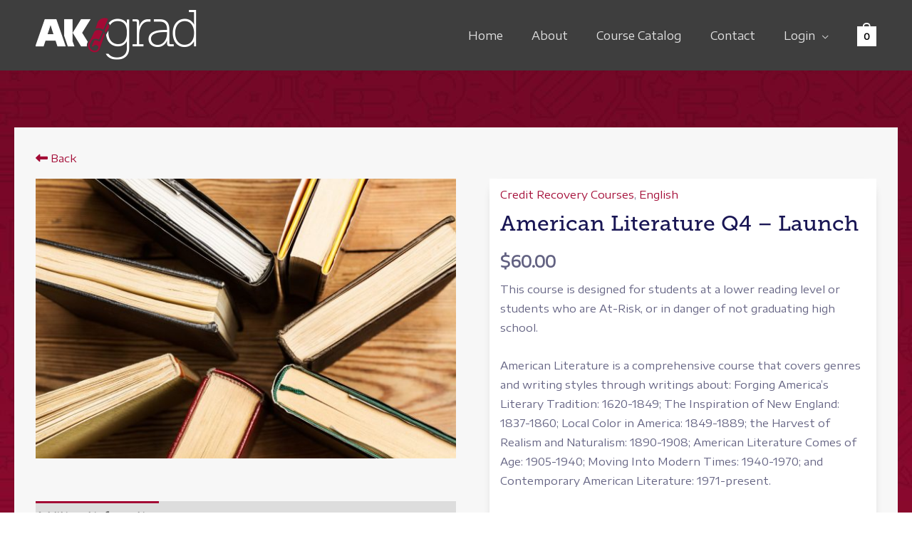

--- FILE ---
content_type: text/css
request_url: https://akgrad.com/wp-content/plugins/wp-data-access-premium/assets/premium/css/wpdapro_inline_editing.css
body_size: 20
content:
.wpdapro_inline_element {
    display: grid;
}

.wpdapro_inline_element_input {
    width: 100%;
}

select.wpdapro_inline_element_select {
    width: 100%;
}

.wpdapro_inline_element_message {
    position: relative;
    z-index: 99999999;
    white-space: nowrap;
}

.wpdapro_inline_element_message:before {
    font-family: "dashicons";
    content: "\f227";
    vertical-align: bottom;
}

.wpdapro_inline_element_wrapper {
    width: 100%;
    display: grid;
    grid-template-columns: auto 1fr;
    gap: 5px;
}

.wpdapro_inline_element_toolbar {
    display: grid;
    grid-template-columns: 1fr 1fr;
    width: 60px;
    text-align: center;
    padding: 2px;
    background-color: #dedede;
    border-bottom-left-radius: 5px;
    border-bottom-right-radius: 5px;
    margin-top: 1px;
    margin-left: 3px;
}

.wpdapro_inline_element_toolbar_icon {
    color: #0073aa;
}

.wpdapro_inline_element_toolbar_icon:hover {
    color: black;
    text-shadow: 2px 2px 4px #fff;
}

.wpdapro_inline_element_toolbar span.dashicons {
    font-weight: bold;
}

--- FILE ---
content_type: text/css
request_url: https://akgrad.com/wp-content/custom_codes/532-scss-output.css
body_size: 5350
content:
@charset "UTF-8";
/* xl - DESKTOP STYLES */
/* The Modal (background) */
.notes-modal {
  display: none;
  /* Hidden by default */
  position: fixed;
  /* Stay in place */
  z-index: 1;
  /* Sit on top */
  left: 0;
  top: 0;
  width: 100%;
  /* Full width */
  height: 100%;
  /* Full height */
  overflow: auto;
  /* Enable scroll if needed */
  background-color: black;
  /* Fallback color */
  background-color: rgba(0, 0, 0, 0.4);
  /* Black w/ opacity */
}
.fl-html a.course-level-tag {
  max-width: 280px !important;
  display: flex;
  margin: 0 auto;
}
.single-product th.woocommerce-product-attributes-item__label {
  color: white !important;
}
.ast-header-button-1[data-section="section-hb-button-1"] {
  display: none;
}
div#cff_4931004193695465 {
  margin-top: 0 !important;
}
div#ctf {
  background: white;
  padding: 1em;
  border-radius: 5px;
}
.sbi_header_img {
  background-image: url(/wp-content/uploads/2022/08/akgrad_insta.jpg) !important;
  background-size: 100% 100% !important;
  background-repeat: no-repeat !important;
}
.sbi_header_hashtag_icon {
  display: none;
  background: none;
}
svg.sbi_new_logo.fa-instagram.fa-w-14 {
  display: none;
}
.cff-header-inner-wrap {
  background: white;
  border-radius: 0 0 5px 5px;
}
div#cff_4931004193695465 {
  border-radius: 5px !important;
}
div#sb_instagram {
  background: white;
  border-radius: 5px;
  padding: 1em !important;
}
div#cff-visual-header-1227027147426540 {
  border-radius: 8px !important;
  background: white !important;
}
.cff-header-hero.imgLiquid_nobgSize.imgLiquid_ready {
  border-radius: 5px 5px 0 0;
}
.ms-tag i.fas.fa-book-open {
  font-size: 15px !important;
  color: #f99e00;
}
.honors-tag i.fas.fa-award {
  font-size: 15px !important;
  color: #00d6dd;
}
.tooltip {
  position: absolute;
  transform: translateY(-5em);
  background: #a30a35;
  color: #fff;
  padding: 0.7rem 1rem;
  border-radius: 5px;
  z-index: 300;
  font-size: 1.2rem;
  line-height: 1.5rem;
  border: 1px solid #60051f;
  box-shadow: 1px 2px 8px rgba(0, 0, 100, 0.2);
  opacity: 0;
  transition-duration: 0.2s;
  transition-properties: opacity;
}
form.woocommerce-ResetPassword.lost_reset_password {
  color: white;
}
.woocommerce-lost-password .woocommerce {
  color: white;
}
/* Modal Content/Box */
.notes-modal .modal-content {
  background-color: #fefefe;
  margin: 15% auto;
  /* 15% from the top and centered */
  padding: 20px;
  border: 1px solid #888;
  width: 80%;
  /* Could be more or less, depending on screen size */
}
/* The Close Button */
.close {
  color: #aaa;
  float: right;
  font-size: 28px;
  font-weight: bold;
}
.close:hover, .close:focus {
  color: black;
  text-decoration: none;
  cursor: pointer;
}
.student-detail .form-group.col-sm-12.col-md-4 {
  flex: 1 0 33%;
}
.menu-item ul.sub-menu {
  background: #3e3e3e;
}
.woocommerce-MyAccount-content table.table.table-hover.students-table.table-striped {
  text-align: center;
}
li.woocommerce-MyAccount-navigation-link a {
  color: #a30a35;
}
.modal-content.student-modal {
  max-width: 750px;
  margin: 0 auto;
}
.students-table thead {
  background: #a30a35;
  background: linear-gradient(90deg, #a30a35 0%, #a30a35 40%, #d52525 100%);
  color: white;
}
.student-detail .table-responsive {
  width: 100%;
}
.student-detail .registration-history-table td {
  text-align: center;
}
.status-new {
  background: #fff;
}
td.status-new:after {
  font-size: 21px;
  display: flex;
  justify-content: center;
  align-items: center;
  content: "";
  height: 24px;
  line-height: 24px;
  font-family: 'FontAwesome';
  color: darkgrey !important;
}
.status-red {
  background: #d43e39;
}
td.status:after {
  color: rgba(255, 255, 255, 0.54);
}
td.status-red:after {
  font-size: 21px;
  display: flex;
  justify-content: center;
  align-items: center;
  content: "";
  height: 24px;
  line-height: 24px;
  font-family: 'FontAwesome';
}
.status-orange {
  background: #e9911e;
  font-weight: bold;
}
td.status-orange:after {
  font-size: 21px;
  display: flex;
  justify-content: center;
  align-items: center;
  content: "";
  height: 24px;
  line-height: 24px;
  font-family: 'FontAwesome';
}
.status-yellow {
  background: #e2d100;
  font-weight: bold;
}
td.status-yellow:after {
  font-size: 21px;
  display: flex;
  justify-content: center;
  align-items: center;
  content: "";
  height: 24px;
  line-height: 24px;
  font-family: 'FontAwesome';
}
.status-green {
  background: #01df4b;
}
td.status-green:after {
  font-size: 21px;
  display: flex;
  justify-content: center;
  align-items: center;
  content: "";
  height: 24px;
  line-height: 24px;
  font-family: 'FontAwesome';
}
.status-purple {
  background: #b2a7d2;
  font-weight: bold;
}
td.status-purple:after {
  font-size: 21px;
  display: flex;
  justify-content: center;
  align-items: center;
  content: "";
  height: 24px;
  line-height: 24px;
  font-family: 'FontAwesome';
}
.student-detail label {
  font-size: 16px;
  font-weight: bold;
  display: block;
}
.form-group {
  margin-bottom: 15px;
}
@media (min-width: 992px)\a .col-md-4 {
  width: 33.33333333%;
}
@media (min-width: 992px)\a .col-md-1, .col-md-10, .col-md-11, .col-md-12, .col-md-2, .col-md-3, .col-md-4, .col-md-5, .col-md-6, .col-md-7, .col-md-8, .col-md-9 {
  float: left;
}
@media (min-width: 768px)\a .col-sm-12 {
  width: 100%;
}
@media (min-width: 768px)\a .col-sm-1, .col-sm-10, .col-sm-11, .col-sm-12, .col-sm-2, .col-sm-3, .col-sm-4, .col-sm-5, .col-sm-6, .col-sm-7, .col-sm-8, .col-sm-9 {
  float: left;
}
.col-lg-1, .col-lg-10, .col-lg-11, .col-lg-12, .col-lg-2, .col-lg-3, .col-lg-4, .col-lg-5, .col-lg-6, .col-lg-7, .col-lg-8, .col-lg-9, .col-md-1, .col-md-10, .col-md-11, .col-md-12, .col-md-2, .col-md-3, .col-md-4, .col-md-5, .col-md-6, .col-md-7, .col-md-8, .col-md-9, .col-sm-1, .col-sm-10, .col-sm-11, .col-sm-12, .col-sm-2, .col-sm-3, .col-sm-4, .col-sm-5, .col-sm-6, .col-sm-7, .col-sm-8, .col-sm-9, .col-xs-1, .col-xs-10, .col-xs-11, .col-xs-12, .col-xs-2, .col-xs-3, .col-xs-4, .col-xs-5, .col-xs-6, .col-xs-7, .col-xs-8, .col-xs-9 {
  position: relative;
  min-height: 1px;
  padding-right: 15px;
  padding-left: 15px;
}
.student-detail h2.page-header::after {
  content: '';
  height: 4px;
  width: 32%;
  display: block;
  background: #a30a35;
  background: linear-gradient(90deg, #a30a35 0%, #a30a35 40%, #d52525 100%);
}
.student-detail fieldset {
  min-width: 98%;
  display: flex;
  flex-wrap: wrap;
  margin: 0.5em 1em !important;
  padding: 1em !important;
  background: white;
  border-radius: 4px;
  box-shadow: 0 6px 16px -11px black;
  border-bottom: 2px solid #efefef !important;
  justify-content: space-between;
}
.student-detail legend {
  border: none;
  background: #151515;
  color: white;
  display: inline !important;
  width: unset !important;
  padding: 0.5em 1em !important;
  border-radius: 4px;
  box-shadow: 0 6px 16px -11px #222222;
  font-size: 18px;
}
.student-detail legend::before {
  display: block;
  width: 36px;
  height: 45px;
  position: absolute;
  content: '';
  transform: translate(-43px, -9px);
  clip-path: polygon(75% 0%, 100% 50%, 75% 100%, 0% 100%, 25% 50%, 0% 0%);
  background: #a30a35;
  background: linear-gradient(90deg, #a30a35 0%, #a30a35 10%, #d52525 100%);
}
.ast-desktop .ast-menu-hover-style-underline > .menu-item > .menu-link:before {
  bottom: 1.5em;
}
.logged-in.woocommerce-account .woocommerce-message.woocommerce-message--info.woocommerce-Message.woocommerce-Message--info.woocommerce-info::before {
  height: 73px;
}
.logged-in.woocommerce-account .woocommerce-message.woocommerce-message--info.woocommerce-Message.woocommerce-Message--info.woocommerce-info {
  display: flex;
  justify-content: space-between;
  align-items: center;
  flex-direction: row-reverse;
}
.logged-in nav.woocommerce-MyAccount-navigation {
  max-width: 325px;
}
.logged-in .woocommerce-MyAccount-content {
  max-width: unset;
  width: 81% !important;
}
.logged-in.woocommerce-account .ast-container {
  max-width: unset;
}
.my_account_orders a.woocommerce-button {
  margin: 0.5em;
  padding: 1em 1.5em;
}
p.checkout-notice {
  margin-top: 1em;
  background: #a30a35;
  color: white;
  padding: 1em;
  font-weight: bold;
}
ul.products .spinner, .la-spinner, .wpfIconPreview .spinner, .wpfLoaderIconTemplate .spinner, .woobewoo-filter-loader.spinner {
  background: url("/wp-content/uploads/2021/09/loader-spinner.png") !important;
}
.wpfFilterButtons {
  min-width: 200px !important;
}
.single-product .product_meta {
  display: none !important;
}
span.tagged_as {
  display: none !important;
}
.page li.product .astra-shop-summary-wrap {
  border-radius: 0 0 5px 5px !important;
}
.product_meta span.sku_wrapper {
  display: none !important;
}
span.reading-level-tag i {
  color: #a30a35;
}
span.reading-level-tag {
  display: none;
  transform: translate(15px, 72px);
  position: absolute;
}
.products li.ast-article-single.product img {
  border-radius: 5px 5px 0 0 !important;
}
.launch-tag i.fas.fa-caret-right::before {
  color: #36efcc;
}
.accelerate-tag i.fas.fa-caret-right::before {
  color: #f5205c;
}
.expand-tag i.fas.fa-caret-right::before {
  color: #579bff;
}
.beyond-tag i.fas.fa-caret-right::before {
  color: #c57aff;
}
.honors-tag i.fas.fa-caret-right::before {
  color: #00d6dd;
}
.c3-attributes.launch-tag::before {
  content: '';
  width: 180px;
  height: 48px;
  position: absolute;
  transform: translate(95px, -10px);
  clip-path: polygon(50% 0, 100% 0, 100% 100%, 0% 100%);
  background: #3e3e3e;
  background: linear-gradient(90deg, #3e3e3e 0%, #50b3a1 100%);
  z-index: -1;
}
.c3-attributes.accelerate-tag::before {
  content: '';
  width: 180px;
  height: 48px;
  position: absolute;
  transform: translate(95px, -10px);
  clip-path: polygon(50% 0, 100% 0, 100% 100%, 0% 100%);
  background: #3e3e3e;
  background: linear-gradient(90deg, #3e3e3e 0%, #a30a35 100%);
  z-index: -1;
}
.c3-attributes.expand-tag::before {
  content: '';
  width: 180px;
  height: 48px;
  position: absolute;
  transform: translate(95px, -10px);
  clip-path: polygon(50% 0, 100% 0, 100% 100%, 0% 100%);
  background: #3e3e3e;
  background: linear-gradient(90deg, #3e3e3e 0%, #5078b3 100%);
  z-index: -1;
}
.c3-attributes.beyond-tag::before {
  content: '';
  width: 180px;
  height: 48px;
  position: absolute;
  transform: translate(95px, -10px);
  clip-path: polygon(50% 0, 100% 0, 100% 100%, 0% 100%);
  background: #3e3e3e;
  background: linear-gradient(90deg, #3e3e3e 0%, #8850b3 100%);
  z-index: -1;
}
.c3-attributes.ms-tag {
  background: #6b4e38 !important;
}
.c3-attributes.ms-tag::before {
  content: '';
  width: 180px;
  height: 48px;
  position: absolute;
  transform: translate(95px, -10px);
  clip-path: polygon(50% 0, 100% 0, 100% 100%, 0% 100%);
  background: #f99e00;
  background: linear-gradient(90deg, #6b4e38 0%, #f99e00 100%);
  z-index: -1;
}
.c3-attributes.honors-tag::before {
  content: '';
  width: 180px;
  height: 48px;
  position: absolute;
  transform: translate(95px, -10px);
  clip-path: polygon(50% 0, 100% 0, 100% 100%, 0% 100%);
  background: #00d6dd;
  background: linear-gradient(90deg, #004d7c 0%, #00d6dd 100%);
  z-index: -1;
}
section.related.products {
  display: none !important;
}
.c3-attributes i {
  font-size: 20px;
}
.c3-attributes {
  overflow: hidden;
  color: white;
  background: #3e3e3e;
  padding: 0.5em;
  width: 100%;
  box-shadow: 0 6px 16px -11px black;
  z-index: 9;
  position: relative;
}
.course-level-tag i {
  transition: all 0.3s;
}
.course-level-tag:hover i {
  padding: 0 0.1em;
  color: #e60f4b;
}
.woocommerce ul.products li.product a img, .woocommerce-page ul.products li.product a img {
  margin-bottom: 0;
}
.site-branding.ast-site-identity {
  padding-bottom: 1em;
}
nav.woocommerce-pagination {
  align-items: center;
  justify-content: center;
  display: flex;
  margin-top: 2em;
}
.woof_submit_search_form_container {
  transform: translate(-11px, 7px);
  overflow: unset;
  background: #3e3e3e !important;
}
.login-title {
  display: block;
  transform: translateX(11px);
}
ul.tabs.clearfix {
  background: white;
  border-radius: 5px 5px 0 0;
}
article#post-25 .woocommerce-MyAccount-navigation, article#post-25 .woocommerce-EditAccountForm, article#post-25 .woocommerce-MyAccount-content {
  background: #f7f7f7;
  padding: 2em;
  border-radius: 5px;
}
.logged-in .ast-header-button-1 {
  display: none;
}
.single-product #content #primary, .archive #content #primary {
  margin: 0;
}
.single-product #content, .archive #content, .page-id-23 #content {
  background-attachment: fixed !important;
  background-image: url(/wp-content/uploads/2021/06/Background.jpg) !important;
}
.page-id-23 h1.entry-title {
  color: white !important;
}
.page-id-23 table, .page-id-23 .cart_totals {
  background: white;
}
.single-product div#content::before, .single-product div#content::after, .archive div#content::before, .archive div#content::after {
  content: '';
  display: block;
  width: 100vw;
  height: 80px;
  position: relative;
}
.single-product #content > .ast-container, .archive #content > .ast-container {
  background: #f7f7f7;
  padding: 2em;
}
.summary.entry-summary {
  background: white;
  padding: 1em;
  box-shadow: 0 6px 16px -11px grey;
}
nav.woocommerce-breadcrumb {
  display: none;
}
table.woocommerce-product-attributes.shop_attributes {
  background: #3e3e3e;
  color: white !important;
  box-shadow: 0 6px 16px -11px black;
}
td.woocommerce-product-attributes-item__value {
  background: #a30a35 !important;
  color: white !important;
}
td.woocommerce-product-attributes-item__value a {
  color: white !important;
  text-decoration: underline;
}
div#tab-additional_information {
  max-width: 100%;
}
.single-product .woocommerce-tabs.wc-tabs-wrapper {
  margin-top: 2em;
}
.pswp__caption {
  display: none;
}
[data-section="section-header-mobile-trigger"] .ast-button-wrap .ast-mobile-menu-trigger-fill {
  background: #a30a35 !important;
}
button.single_add_to_cart_button.button.alt {
  padding: 15px 30px !important;
}
h2.woocommerce-loop-product__title {
  min-height: 80px;
}
.woocommerce ul.products li.product, .woocommerce-page ul.products li.product {
  margin-bottom: 1.5em !important;
}
li.ast-article-single .astra-shop-thumbnail-wrap a {
  overflow: hidden;
  max-height: 200px;
}
.woof.woof_sid.woof_sid_auto_shortcode {
  display: none;
}
.woof_products_top_panel {
  display: none !important;
}
form.woocommerce-ordering {
  display: none;
}
button.woof_reset_button_2 {
  padding: 0.5em;
}
span.woof_remove_ppi {
  background-size: 20px !important;
  padding-right: 1.8em !important;
}
li.product .astra-shop-summary-wrap {
  padding: 1em;
  background: #ffffff;
  border-radius: 5px;
  box-shadow: 0 6px 16px -11px grey;
}
.chosen-container-single .chosen-single div b {
  background-position-y: 11px !important;
}
.woof_container h4 {
  color: white !important;
}
.product .astra-shop-summary-wrap h2 {
  font-size: 20px !important;
}
.woof_container a.chosen-single {
  border-radius: 0 !important;
  background: #fafafa !important;
  width: 300px;
}
input.chosen-search-input {
  display: none;
}
.chosen-drop {
  width: 300px !important;
}
.chosen-container-single .chosen-single {
  height: 42px !important;
  line-height: 42.5px !important;
}
.chosen-results li.active-result.result-selected.highlighted, .chosen-results li.highlighted {
  background: #a30a35 !important;
}
button.button.woof_reset_search_form {
  background: none !important;
}
.woof {
  display: flex;
  flex-direction: row;
  justify-content: center;
  align-items: center;
}
.woof_redraw_zone {
  width: 100%;
  display: flex;
  justify-content: center;
}
.woof_submit_search_form_container {
  align-self: flex-end;
}
.woof_container {
  width: 320px !important;
  display: inline-flex;
  margin: 0 3em;
}
.woof_container_inner input {
  width: 300px;
}
.tabgroup fieldset {
  margin: 1em 0;
}
.tabgroup input[type="checkbox"] {
  height: 24px;
  width: 24px;
}
fieldset.tabgroup-checkboxes {
  display: flex;
  justify-content: space-evenly;
  flex-wrap: wrap;
}
.tabgroup-checkboxes div {
  padding: 1em;
  display: inline-flex;
}
.tabgroup .woocommerce-form-row.woocommerce-form-row--wide.form-row.form-row-wide {
  margin: 1em auto;
  max-width: 50%;
}
.tabgroup p.form-row.form-row-first {
  margin: 0.5em;
}
.tabgroup legend {
  background: #a30a35;
  color: white;
  padding: 0.5em 1em;
  border-radius: 5px;
  font-weight: bold;
  font-size: 16px;
  transform: translateX(-9px);
  box-shadow: 0 6px 16px -11px #3e3e3e;
}
.tabgroup fieldset p {
  display: flex;
  flex-wrap: wrap;
}
.tabgroup fieldset {
  background: #d0d5de;
  border-radius: 5px;
  border: none;
}
.tabgroup fieldset input {
  flex: 1 auto;
  max-height: 42px;
  border: none;
}
input#date_to_complete {
  height: 42.5px;
}
div#customer_login::before {
  background-image: url(/wp-content/uploads/2021/06/AKGradHeader2.jpg);
  background-repeat: no-repeat;
  background-size: cover;
  background-position: top;
  display: block;
  content: '';
  height: 250px;
  border-radius: 5px;
  transform: translateY(-15px);
}
.login input {
  max-width: 400px;
}
.tabgroup form.woocommerce-form.woocommerce-form-login.login {
  text-align: center;
}
ul.tabs.clearfix li {
  text-align: center;
  flex: 1 auto;
}
ul.tabs.clearfix li h2 {
  padding: 1em;
  margin: 0;
  border-radius: 5px 5px 0px 0px !important;
}
ul.tabs.clearfix li a.active h2 {
  background: #a30a35;
  background: linear-gradient(0deg, #a30a35 0%, #a30a35 10%, #cc0a41 100%);
  color: white;
}
#tab1 form, #tab2 form {
  margin-top: 0;
}
article#post-25 li a.active::after {
  content: '';
  display: block;
  position: absolute;
  height: 20px;
  width: 100px;
  background: #a30a35;
  margin: 0 17em;
  clip-path: polygon(50% 100%, 0 0, 100% 0);
  transform: translateY(-2px);
}
.tabgroup form.woocommerce-form.woocommerce-form-register.register {
  border-radius: 0 0 5px 5px;
}
.tabgroup form.woocommerce-form.woocommerce-form-login.login {
  border-radius: 0 0 5px 5px;
}
.tabgroup form input, .tabgroup form select, .tabgroup form button {
  border-radius: 5px !important;
}
.tabgroup form input, .tabgroup form select {
  background: #3e3e3e !important;
  color: white !important;
}
.tabgroup form {
  color: #3e3e3e;
  background: #dce0e8 !important;
}
ul.tabs.clearfix {
  list-style: none !important;
  padding: 0 !important;
  margin: 0 !important;
  display: flex;
  justify-content: center;
  align-items: center;
}
.page-id-25 header.entry-header.ast-no-thumbnail.ast-no-meta {
  display: none;
}
.page-id-25 {
  background-image: url(/wp-content/uploads/2021/06/Background.jpg);
  background-attachment: fixed;
  background-size: cover;
}
.page-id-25 form.woocommerce-form.woocommerce-form-register.register, .page-id-25 form.woocommerce-form.woocommerce-form-login.login {
  background: white;
  border: none;
}
.page-id-25 form.woocommerce-form.woocommerce-form-register.register, .page-id-25 form.woocommerce-form.woocommerce-form-login.login {
  background: white;
  border: none;
  box-shadow: 0 6px 16px -11px #17181d;
}
.woocommerce-info {
  color: white;
  background: #3e3e3e;
  border-radius: 5px;
  box-shadow: 0 6px 16px -11px #17181d;
  font-weight: bold;
  border-top: none;
}
.woocommerce-info::before {
  display: block;
  width: 36px;
  height: 57px;
  position: absolute;
  content: '';
  transform: translate(-45px, -15px);
  clip-path: polygon(75% 0%, 100% 50%, 75% 100%, 0% 100%, 25% 50%, 0% 0%);
  background: #a30a35;
  background: linear-gradient(90deg, #a30a35 0%, #a30a35 10%, #d52525 100%);
}
.sms-data .wpdadataproject_menu {
  display: none;
}
.sms-data .dt-buttons button {
  font-size: 16px;
  font-weight: normal;
  background: none;
  border-radius: 2px;
  border: none;
  color: #a30a35;
}
.sms-data tfoot {
  display: none;
}
.sms-data .ui-widget-content {
  background: white;
}
.sms-data .fg-toolbar.ui-toolbar.ui-widget-header.ui-helper-clearfix.ui-corner-bl.ui-corner-br {
  background: #eeeeee;
  border: none;
  padding: 0.5em;
}
.sms-data div#wpdadataforms_table_3_akgradc3_wp_egur7_Students_paginate a {
  border: none;
  font-size: 16px;
  font-weight: normal;
}
.sms-data div#wpdadataforms_table_3_akgradc3_wp_egur7_Students_info {
  font-size: 16px;
  font-weight: normal;
}
.sms-data th, .sms-data td {
  font-size: 16px;
  font-weight: normal !important;
}
.ui-dialog.ui-corner-all.ui-widget.ui-widget-content.ui-front.wpdadataforms-dialog.ui-draggable, .ui-dialog-titlebar.ui-corner-all.ui-widget-header.ui-helper-clearfix.ui-draggable-handle {
  background: #134474;
  border: none;
  color: white;
}
.wpdadataforms-modal-footer button {
  border: none;
  background: none;
  font-size: 16px;
  font-weight: normal !important;
  color: white;
}
.wpdadataforms-column-selection {
  display: none;
}
.sms-data .fg-toolbar.ui-toolbar.ui-widget-header.ui-helper-clearfix.ui-corner-tl.ui-corner-tr {
  background: #134474;
  color: white;
  border: none;
  padding: 0.8em;
}
.red-titles h4, .red-titles h3, .red-titles h2, .red-titles h1 {
  color: #a30a35;
}
.single-post #content ul {
  padding: 1em 0;
}
.single-post #content ul li {
  list-style-position: outside;
  margin-left: 1.4em !important;
}
.single .uabb-image-content {
  box-shadow: 0 6px 16px -11px black;
}
.ast-archive-post {
  border: none;
  box-shadow: 0 6px 16px -11px rgba(0, 0, 0, 0.82);
}
a#ast-scroll-top {
  border: none !important;
  border-radius: 0 !important;
}
.tr-green {
  background: #75fb4c;
}
.dtr-modal {
  overflow-y: scroll;
}
.sms-sidebar .fl-module-uabb-advanced-menu.fl-node-60e8b673da7f3 .fl-module-content.fl-node-content {
  margin: 0;
}
.sms-data tr {
  transition: all 0.6s;
}
.wpdadataforms-edit.ui-widget-content.ui-corner-all.wpdadataforms-4-columns {
  border: none;
  margin: 0.5em;
  background: none;
  color: white;
}
.page-id-24 {
  background: white;
}
.woocommerce-product-gallery > img {
  display: block !important;
}
a.woocommerce-product-gallery__trigger {
  display: none;
}
.woof_text_search_container {
  width: 320px !important;
}
.wpfMainWrapper {
  display: flex;
  justify-content: center;
  align-items: center;
}
.page-id-25 h1.entry-title {
  color: white;
}
/* lg - TABLET LANDSCAPE STYLES */
@media (max-width: 1199px) {
  .logged-in nav.woocommerce-MyAccount-navigation {
    max-width: unset;
    width: 90%;
    margin: 0 auto;
    float: none;
  }
  .logged-in .woocommerce-MyAccount-content {
    max-width: unset;
    width: 90% !important;
    margin: 0 auto;
    float: none;
    margin-top: 2em;
  }
  .student-detail fieldset {
    min-width: unset;
  }
}
/* md - TABLET PORTRAIT STYLES */
@media (max-width: 991px) {
  .ast-builder-footer-grid-columns.site-primary-footer-inner-wrap.ast-builder-grid-row {
    grid-template: none;
  }
}
/* xs - SMARTPHONE PORTRAIT STYLES */
@media (max-width: 479px) {
  ul#ast-hf-menu-1.stack-on-mobile li a {
    color: black !important;
  }
  li.product {
    min-width: 83%;
    margin: 0 auto !important;
  }
  .c3-attributes {
    max-width: 279px;
    margin: 0 auto;
  }
  .wpfMainWrapper {
    flex-direction: column;
  }
  .wpfFilterButtons {
    text-align: center;
  }
  button.wpfFilterButton.wpfButton {
    margin: 0 !important;
  }
  .fl-module.fl-module-info-box.fl-node-5e05f2870f4f7 {
    padding: 0 1em;
  }
  .course-subject-blocks .fl-col-small .fl-col-content.fl-node-content {
    padding: 2em 1em;
  }
  .c3-attributes::before {
    top: 0;
    right: 0;
    transform: unset !important;
  }
  .c3-attributes {
    max-width: unset;
  }
}
/*# sourceMappingURL=data:application/json,%7B%22version%22%3A3%2C%22sourceRoot%22%3A%22%2F%22%2C%22sources%22%3A%5B%22(stdin)%22%2C%22wp-content%2Fcustom_codes%2F532-scss-desktop.scss%22%2C%22wp-content%2Fcustom_codes%2F532-scss-tablet-l.scss%22%2C%22wp-content%2Fcustom_codes%2F532-scss-tablet-p.scss%22%2C%22wp-content%2Fcustom_codes%2F532-scss-mobile-p.scss%22%5D%2C%22names%22%3A%5B%5D%2C%22mappings%22%3A%22%3BAAAA%3BAAAA%3BACCA%3BAAAA%3BAAAA%3BAAAA%3BAAAA%3BAAAA%3BAAAA%3BAAAA%3BAAAA%3BAAAA%3BAAAA%3BAAAA%3BAAAA%3BAAAA%3BAAAA%3BAAAA%3BAAAA%3BAAAA%3BAAAA%3BAAAA%3BAAaA%3BAAAA%3BAAAA%3BAAAA%3BAAAA%3BAAMA%3BAAAA%3BAAAA%3BAAIA%3BAAAA%3BAAAA%3BAAIA%3BAAAA%3BAAAA%3BAAIA%3BAAAA%3BAAAA%3BAAAA%3BAAAA%3BAAMA%3BAAAA%3BAAAA%3BAAAA%3BAAAA%3BAAMA%3BAAAA%3BAAAA%3BAAAA%3BAAKA%3BAAAA%3BAAAA%3BAAIA%3BAAAA%3BAAAA%3BAAAA%3BAAKA%3BAAAA%3BAAAA%3BAAIA%3BAAAA%3BAAAA%3BAAAA%3BAAAA%3BAAMA%3BAAAA%3BAAAA%3BAAAA%3BAAKA%3BAAAA%3BAAAA%3BAAIA%3BAAAA%3BAAAA%3BAAAA%3BAAKA%3BAAAA%3BAAAA%3BAAAA%3BAAKA%3BAAAA%3BAAAA%3BAAAA%3BAAAA%3BAAAA%3BAAAA%3BAAAA%3BAAAA%3BAAAA%3BAAAA%3BAAAA%3BAAAA%3BAAAA%3BAAAA%3BAAAA%3BAAiBA%3BAAAA%3BAAAA%3BAAIA%3BAAAA%3BAAAA%3BAD5GA%3BACiHA%3BAAAA%3BAAAA%3BAAAA%3BAAAA%3BAAAA%3BAAAA%3BAAAA%3BAAAA%3BADjHA%3BAC0HA%3BAAAA%3BAAAA%3BAAAA%3BAAAA%3BAAAA%3BAAOA%3BAAAA%3BAAAA%3BAAAA%3BAAAA%3BAAOA%3BAAAA%3BAAAA%3BAAIA%3BAAAA%3BAAAA%3BAAIA%3BAAAA%3BAAAA%3BAAIA%3BAAAA%3BAAAA%3BAAIA%3BAAAA%3BAAAA%3BAAAA%3BAAKA%3BAAAA%3BAAAA%3BAAAA%3BAAAA%3BAAMA%3BAAAA%3BAAAA%3BAAIA%3BAAAA%3BAAAA%3BAAIA%3BAAAA%3BAAAA%3BAAIA%3BAAAA%3BAAAA%3BAAAA%3BAAAA%3BAAAA%3BAAAA%3BAAAA%3BAAAA%3BAAAA%3BAAAA%3BAAYA%3BAAAA%3BAAAA%3BAAIA%3BAAAA%3BAAAA%3BAAIA%3BAAAA%3BAAAA%3BAAAA%3BAAAA%3BAAAA%3BAAAA%3BAAAA%3BAAAA%3BAAAA%3BAAWA%3BAAAA%3BAAAA%3BAAAA%3BAAKA%3BAAAA%3BAAAA%3BAAAA%3BAAAA%3BAAAA%3BAAAA%3BAAAA%3BAAAA%3BAAAA%3BAAWA%3BAAAA%3BAAAA%3BAAAA%3BAAKA%3BAAAA%3BAAAA%3BAAAA%3BAAAA%3BAAAA%3BAAAA%3BAAAA%3BAAAA%3BAAAA%3BAAWA%3BAAAA%3BAAAA%3BAAIA%3BAAAA%3BAAAA%3BAAAA%3BAAAA%3BAAAA%3BAAAA%3BAAAA%3BAAAA%3BAAAA%3BAAWA%3BAAAA%3BAAAA%3BAAAA%3BAAKA%3BAAAA%3BAAAA%3BAAAA%3BAAAA%3BAAAA%3BAAAA%3BAAAA%3BAAAA%3BAAAA%3BAAWA%3BAAAA%3BAAAA%3BAAAA%3BAAAA%3BAAMA%3BAAAA%3BAAAA%3BAAIA%3BAAAA%3BAAAA%3BAAIA%3BAAAA%3BAAAA%3BAAIA%3BAAAA%3BAAAA%3BAAIA%3BAAAA%3BAAAA%3BAAIA%3BAAAA%3BAAAA%3BAAAA%3BAAAA%3BAAAA%3BAAOA%3BAAAA%3BAAAA%3BAAAA%3BAAAA%3BAAAA%3BAAAA%3BAAAA%3BAASA%3BAAAA%3BAAAA%3BAAAA%3BAAAA%3BAAAA%3BAAAA%3BAAAA%3BAAAA%3BAAAA%3BAAAA%3BAAAA%3BAAaA%3BAAAA%3BAAAA%3BAAAA%3BAAAA%3BAAAA%3BAAAA%3BAAAA%3BAAAA%3BAAAA%3BAAAA%3BAAYA%3BAAAA%3BAAAA%3BAAAA%3BAAAA%3BAAAA%3BAAAA%3BAAAA%3BAAAA%3BAAAA%3BAAAA%3BAAYA%3BAAAA%3BAAAA%3BAAIA%3BAAAA%3BAAAA%3BAAIA%3BAAAA%3BAAAA%3BAAAA%3BAAAA%3BAAAA%3BAAOA%3BAAAA%3BAAAA%3BAAIA%3BAAAA%3BAAAA%3BAAAA%3BAAKA%3BAAAA%3BAAAA%3BAAIA%3BAAAA%3BAAAA%3BAAAA%3BAAKA%3BAAAA%3BAAAA%3BAAAA%3BAAAA%3BAAAA%3BAAAA%3BAAQA%3BAAAA%3BAAAA%3BAAIA%3BAAAA%3BAAAA%3BAAIA%3BAAAA%3BAAAA%3BAAIA%3BAAAA%3BAAAA%3BAAIA%3BAAAA%3BAAAA%3BAAIA%3BAAAA%3BAAAA%3BAAIA%3BAAAA%3BAAAA%3BAAIA%3BAAAA%3BAAAA%3BAAAA%3BAAAA%3BAAMA%3BAAAA%3BAAAA%3BAAIA%3BAAAA%3BAAAA%3BAAIA%3BAAAA%3BAAAA%3BAAIA%3BAAAA%3BAAAA%3BAAIA%3BAAAA%3BAAAA%3BAAIA%3BAAAA%3BAAAA%3BAAIA%3BAAAA%3BAAAA%3BAAAA%3BAAAA%3BAAAA%3BAAAA%3BAAAA%3BAAAA%3BAAAA%3BAAAA%3BAAcA%3BAAAA%3BAAAA%3BAAAA%3BAAAA%3BAAAA%3BAAAA%3BAAAA%3BAAAA%3BAAAA%3BAAAA%3BAAcA%3BAAAA%3BAAAA%3BAAAA%3BAAAA%3BAAAA%3BAAAA%3BAAAA%3BAAAA%3BAAAA%3BAAAA%3BAAcA%3BAAAA%3BAAAA%3BAAAA%3BAAAA%3BAAAA%3BAAAA%3BAAAA%3BAAAA%3BAAAA%3BAAAA%3BAAcA%3BAAAA%3BAAAA%3BAAIA%3BAAAA%3BAAAA%3BAAAA%3BAAAA%3BAAAA%3BAAAA%3BAAAA%3BAAAA%3BAAAA%3BAAAA%3BAAcA%3BAAAA%3BAAAA%3BAAAA%3BAAAA%3BAAAA%3BAAAA%3BAAAA%3BAAAA%3BAAAA%3BAAAA%3BAAcA%3BAAAA%3BAAAA%3BAAIA%3BAAAA%3BAAAA%3BAAIA%3BAAAA%3BAAAA%3BAAAA%3BAAAA%3BAAAA%3BAAAA%3BAAAA%3BAAAA%3BAAAA%3BAAWA%3BAAAA%3BAAAA%3BAAIA%3BAAAA%3BAAAA%3BAAAA%3BAAKA%3BAAAA%3BAAAA%3BAAIA%3BAAAA%3BAAAA%3BAAIA%3BAAAA%3BAAAA%3BAAAA%3BAAAA%3BAAAA%3BAAOA%3BAAAA%3BAAAA%3BAAAA%3BAAAA%3BAAYA%3BAAAA%3BAAAA%3BAAAA%3BAAKA%3BAAAA%3BAAAA%3BAAAA%3BAAKA%3BAAAA%3BAAAA%3BAAAA%3BAAAA%3BAAMA%3BAAAA%3BAAAA%3BAAIA%3BAAAA%3BAAAA%3BAAKA%3BAAAA%3BAAAA%3BAAAA%3BAAOA%3BAAAA%3BAAAA%3BAAIA%3BAAAA%3BAAAA%3BAAIA%3BAAAA%3BAAAA%3BAAAA%3BAAAA%3BAAAA%3BAAAA%3BAAWA%3BAAAA%3BAAAA%3BAAAA%3BAAMA%3BAAAA%3BAAAA%3BAAAA%3BAAAA%3BAAMA%3BAAAA%3BAAAA%3BAAIA%3BAAAA%3BAAAA%3BAAAA%3BAAAA%3BAAMA%3BAAAA%3BAAAA%3BAAAA%3BAAKA%3BAAAA%3BAAAA%3BAAAA%3BAAKA%3BAAAA%3BAAAA%3BAAIA%3BAAAA%3BAAAA%3BAAIA%3BAAAA%3BAAAA%3BAAIA%3BAAAA%3BAAAA%3BAAIA%3BAAAA%3BAAAA%3BAAIA%3BAAAA%3BAAAA%3BAAIA%3BAAAA%3BAAAA%3BAAQA%3BAAAA%3BAAAA%3BAAAA%3BAAKA%3BAAAA%3BAAAA%3BAAIA%3BAAAA%3BAAAA%3BAAIA%3BAAAA%3BAAAA%3BAAIA%3BAAAA%3BAAAA%3BAAIA%3BAAAA%3BAAAA%3BAAAA%3BAAKA%3BAAAA%3BAAAA%3BAAAA%3BAAAA%3BAAAA%3BAAOA%3BAAAA%3BAAAA%3BAAIA%3BAAAA%3BAAAA%3BAAIA%3BAAAA%3BAAAA%3BAAIA%3BAAAA%3BAAAA%3BAAAA%3BAAAA%3BAAMA%3BAAAA%3BAAAA%3BAAIA%3BAAAA%3BAAAA%3BAAIA%3BAAAA%3BAAAA%3BAAAA%3BAAKA%3BAAAA%3BAAAA%3BAAKA%3BAAAA%3BAAAA%3BAAIA%3BAAAA%3BAAAA%3BAAAA%3BAAAA%3BAAAA%3BAAOA%3BAAAA%3BAAAA%3BAAAA%3BAAAA%3BAAMA%3BAAAA%3BAAAA%3BAAIA%3BAAAA%3BAAAA%3BAAAA%3BAAAA%3BAAMA%3BAAAA%3BAAAA%3BAAIA%3BAAAA%3BAAAA%3BAAIA%3BAAAA%3BAAAA%3BAAAA%3BAAKA%3BAAAA%3BAAAA%3BAAAA%3BAAAA%3BAAMA%3BAAAA%3BAAAA%3BAAAA%3BAAKA%3BAAAA%3BAAAA%3BAAAA%3BAAKA%3BAAAA%3BAAAA%3BAAIA%3BAAAA%3BAAAA%3BAAAA%3BAAAA%3BAAAA%3BAAAA%3BAAAA%3BAAAA%3BAAAA%3BAAWA%3BAAAA%3BAAAA%3BAAAA%3BAAKA%3BAAAA%3BAAAA%3BAAAA%3BAAAA%3BAAMA%3BAAAA%3BAAAA%3BAAAA%3BAAAA%3BAAMA%3BAAAA%3BAAAA%3BAAIA%3BAAAA%3BAAAA%3BAAAA%3BAAAA%3BAAAA%3BAAAA%3BAAAA%3BAAAA%3BAAAA%3BAAAA%3BAAYA%3BAAAA%3BAAAA%3BAAIA%3BAAAA%3BAAAA%3BAAKA%3BAAAA%3BAAAA%3BAAAA%3BAAKA%3BAAAA%3BAAAA%3BAAAA%3BAAAA%3BAAMA%3BAAAA%3BAAAA%3BAAAA%3BAAAA%3BAAQA%3BAAAA%3BAAAA%3BAAIA%3BAAAA%3BAAAA%3BAAAA%3BAAAA%3BAAAA%3BAAAA%3BAAAA%3BAAAA%3BAAAA%3BAAAA%3BAAYA%3BAAAA%3BAAAA%3BAAIA%3BAAAA%3BAAAA%3BAAIA%3BAAAA%3BAAAA%3BAAIA%3BAAAA%3BAAAA%3BAAAA%3BAAKA%3BAAAA%3BAAAA%3BAAAA%3BAAKA%3BAAAA%3BAAAA%3BAAAA%3BAAAA%3BAAAA%3BAAAA%3BAAAA%3BAASA%3BAAAA%3BAAAA%3BAAIA%3BAAAA%3BAAAA%3BAAAA%3BAAAA%3BAASA%3BAAAA%3BAAAA%3BAAAA%3BAAKA%3BAAAA%3BAAAA%3BAAAA%3BAAAA%3BAAMA%3BAAAA%3BAAAA%3BAAAA%3BAAAA%3BAAAA%3BAAAA%3BAAAA%3BAASA%3BAAAA%3BAAAA%3BAAAA%3BAAAA%3BAAAA%3BAAAA%3BAAAA%3BAAAA%3BAAAA%3BAAAA%3BAAcA%3BAAAA%3BAAAA%3BAAIA%3BAAAA%3BAAAA%3BAAAA%3BAAAA%3BAAAA%3BAAAA%3BAAAA%3BAASA%3BAAAA%3BAAAA%3BAAIA%3BAAAA%3BAAAA%3BAAIA%3BAAAA%3BAAAA%3BAAAA%3BAAAA%3BAAMA%3BAAAA%3BAAAA%3BAAAA%3BAAAA%3BAAMA%3BAAAA%3BAAAA%3BAAAA%3BAAKA%3BAAAA%3BAAAA%3BAAAA%3BAAKA%3BAAAA%3BAAAA%3BAAAA%3BAAAA%3BAAOA%3BAAAA%3BAAAA%3BAAAA%3BAAAA%3BAAAA%3BAAAA%3BAAQA%3BAAAA%3BAAAA%3BAAIA%3BAAAA%3BAAAA%3BAAAA%3BAAAA%3BAAAA%3BAAOA%3BAAAA%3BAAAA%3BAAIA%3BAAAA%3BAAAA%3BAAIA%3BAAAA%3BAAAA%3BAAAA%3BAAKA%3BAAAA%3BAAAA%3BAAIA%3BAAAA%3BAAAA%3BAAAA%3BAAKA%3BAAAA%3BAAAA%3BAAAA%3BAAKA%3BAAAA%3BAAAA%3BAAIA%3BAAAA%3BAAAA%3BAAIA%3BAAAA%3BAAAA%3BAAIA%3BAAAA%3BAAAA%3BAAIA%3BAAAA%3BAAAA%3BAAAA%3BAAAA%3BAAAA%3BAAOA%3BAAAA%3BAAAA%3BAAIA%3BAAAA%3BAAAA%3BAAIA%3BAAAA%3BAAAA%3BAAIA%3BAAAA%3BAAAA%3BAAIA%3BAAAA%3BAAAA%3BAAAA%3BAAAA%3BAAMA%3BAAAA%3BAAAA%3BADrnCA%3BAAIA%3BAEJA%3BAAAA%3BAAAA%3BAAAA%3BAAAA%3BAAAA%3BAAOA%3BAAAA%3BAAAA%3BAAAA%3BAAAA%3BAAAA%3BAAAA%3BAAQA%3BAAAA%3BAAAA%3BAAAA%3BAFfA%3BAASA%3BAGTA%3BAAAA%3BAAAA%3BAAAA%3BAHAA%3BAAcA%3BAIdA%3BAAAA%3BAAAA%3BAAIA%3BAAAA%3BAAAA%3BAAAA%3BAAKA%3BAAAA%3BAAAA%3BAAAA%3BAAKA%3BAAAA%3BAAAA%3BAAIA%3BAAAA%3BAAAA%3BAAIA%3BAAAA%3BAAAA%3BAAIA%3BAAAA%3BAAAA%3BAAIA%3BAAAA%3BAAAA%3BAAIA%3BAAAA%3BAAAA%3BAAAA%3BAAAA%3BAAMA%3BAAAA%3BAAAA%3BAAAA%22%7D */

--- FILE ---
content_type: text/javascript
request_url: https://akgrad.com/wp-content/plugins/woocommerce/assets/js/frontend/order-attribution.min.js
body_size: 700
content:
!function(e){"use strict";const t=e.params,n=(document.querySelector.bind(document),(e,t)=>t.split(".").reduce((e,t)=>e&&e[t],e)),s=()=>null,i=e=>null===e||e===undefined?"":e,o="wc/store/checkout";function a(){const i=t.allowTracking?n:s,o=Object.entries(e.fields).map(([e,t])=>[e,i(sbjs.get,t)]);return Object.fromEntries(o)}function c(e){window.wp&&window.wp.data&&window.wp.data.dispatch&&window.wc&&window.wc.wcBlocksData&&window.wp.data.dispatch(window.wc.wcBlocksData.CHECKOUT_STORE_KEY).__internalSetExtensionData("woocommerce/order-attribution",e,!0)}function r(){if(window.wp&&window.wp.data&&"function"==typeof window.wp.data.subscribe){const e=window.wp.data.subscribe(function(){e(),c(a())},o)}}e.setOrderTracking=function(e){if(t.allowTracking=e,e){if("undefined"==typeof sbjs)return;sbjs.init({lifetime:Number(t.lifetime),session_length:Number(t.session),timezone_offset:"0"})}else!function(){const e=window.location.hostname;["sbjs_current","sbjs_current_add","sbjs_first","sbjs_first_add","sbjs_session","sbjs_udata","sbjs_migrations","sbjs_promo"].forEach(t=>{document.cookie=`${t}=; path=/; max-age=-999; domain=.${e};`})}();const n=a();!function(e){for(const t of document.querySelectorAll("wc-order-attribution-inputs"))t.values=e}(n),c(n)},e.setOrderTracking(t.allowTracking),"loading"===document.readyState?document.addEventListener("DOMContentLoaded",r):r(),window.customElements.define("wc-order-attribution-inputs",class extends HTMLElement{constructor(){if(super(),this._fieldNames=Object.keys(e.fields),this.hasOwnProperty("_values")){let e=this.values;delete this.values,this.values=e||{}}}connectedCallback(){let e="";for(const n of this._fieldNames){const s=i(this.values[n]);e+=`<input type="hidden" name="${t.prefix}${n}" value="${s}"/>`}this.innerHTML=e}set values(e){if(this._values=e,this.isConnected)for(const e of this._fieldNames){const n=this.querySelector(`input[name="${t.prefix}${e}"]`);n?n.value=i(this.values[e]):console.warn(`Field "${e}" not found. Most likely, the '<wc-order-attribution-inputs>' element was manipulated.`)}}get values(){return this._values}})}(window.wc_order_attribution);

--- FILE ---
content_type: text/javascript
request_url: https://akgrad.com/wp-content/custom_codes/846-js-head.js
body_size: 72
content:
jQuery(document).ready(function($) {
	console.log('ready');
	// if user is logged in, change 'login' menu option to 'my account'.
	//if($('.logged-in').length) {
	//	$('#menu-item-641 a').text('My Account');
	//}

	function colorCode() {
		$('td.student_name').each(function() {
			console.log($(this).text());
			if($(this).text() == 'test') {
				console.log($(this));
				$(this).closest('tr').css({'background':'#75fb4c'});
			};
		});
	}
	
	// color code rows
	// setTimeout(colorCode, 2000);
	

});



--- FILE ---
content_type: text/javascript
request_url: https://akgrad.com/wp-content/custom_codes/642-js-head.js
body_size: 982
content:
jQuery(document).ready(function($) {
	// if user is logged in, change 'login' menu option to 'my account'.
	if($('.logged-in').length) {
		$('#menu-item-641 > a').text('My Account');
	}
	
	if($('.student-email-input').length) {
		$('.student-email-input input').val('');
		$('.student-email-input input').prop('title', 'Email address must be unique to each student.');
		$('.student-email-input input').after("<div class='tooltip'>Email address must be unique to each student.</div>");
	}
	
	$('.tabgroup > div').hide();
	$('.tabgroup > div:last-of-type').show();
	$('.tabs a').click(function(e){
		e.preventDefault();
		var $this = $(this),
			tabgroup = '#'+$this.parents('.tabs').data('tabgroup'),
			others = $this.closest('li').siblings().children('a'),
			target = $this.attr('href');
		others.removeClass('active');
		$this.addClass('active');
		$(tabgroup).children('div').hide();
		$(target).show(); 
	})
	
	if($('.woof_text_search_container .woof_container_inner').length) {
		$('.woof_text_search_container .woof_container_inner').prepend('<h4>Search</h4>');
	}
	
	if($('.related.products > h2').length) {
		$('.related.products > h2').text('More Courses');
	}
	
	if($('.single-product').length) {
		$('.woocommerce-product-gallery.woocommerce-product-gallery--with-images').append($('.woocommerce-tabs.wc-tabs-wrapper'));
		
		var levelLink = '/' + $($('.shop_attributes tr .woocommerce-product-attributes-item__value a')[0]).text().replace(/\s+/g, '-').toLowerCase();
		var subjectLink = '/course-catalog/?swoof=1&pa_subject=' + $($('.shop_attributes tr .woocommerce-product-attributes-item__value a')[1]).text().replace(/\s+/g, '-').replace('/','-').toLowerCase();
		$($('.shop_attributes tr .woocommerce-product-attributes-item__value a')[0]).attr('href', levelLink);
		$($('.shop_attributes tr .woocommerce-product-attributes-item__value a')[1]).attr('href', subjectLink);
	}
	
	if($('.woocommerce-additional-fields__field-wrapper').length) {
		$('#before_customer_details_registration_notice_field').append('<p class="checkout-notice">Many courses require Textbooks. All Launch level courses (except Health) require a textbook. If you need any of your textbooks mailed to you, add these to your cart before continuing with checkout.</p>')
		$('.woocommerce-billing-fields__field-wrapper').before('<p class="checkout-notice">If you are paying by School District Purchase Order, please put the name and email address of the person responsible for billing at your school.</p>')
	}
	
	//------------ tooltips ----------------
	
		var inputs= document.querySelectorAll('input');
	for (i = 0; i < inputs.length; i++) {
		inputs[i].addEventListener('focus', function(ev){
			var tooltip= ev.target.nextElementSibling;
			if (tooltip && tooltip.className=='tooltip'){
				tooltip.style.opacity= 1;
			}
		});
		inputs[i].addEventListener('blur', function(ev){
			var tooltip= ev.target.nextElementSibling;
			if (tooltip && tooltip.className=='tooltip'){
				tooltip.style.opacity= 0;
			}
		});
	};
	//----------------------------------
	
	//------------ Navigate to Login -----------
	
	const tabLocation = window.location.hash;
	if(tabLocation == "#logintab") {
		
		console.log('logintab');
		
		setTimeout(function() {
			//$('.tabs > li a').trigger('click');
			//$('.col-1 #tab1').show(); 
			
			$('#tab2-title').removeClass('active');
			$('#tab1-title').addClass('active');
			
			$('#tab1').show();
			$('#tab2').hide();
			
			console.log('clicked');
			
		}, 500);		
	
	}
	
	//------------------------------------------
	
});